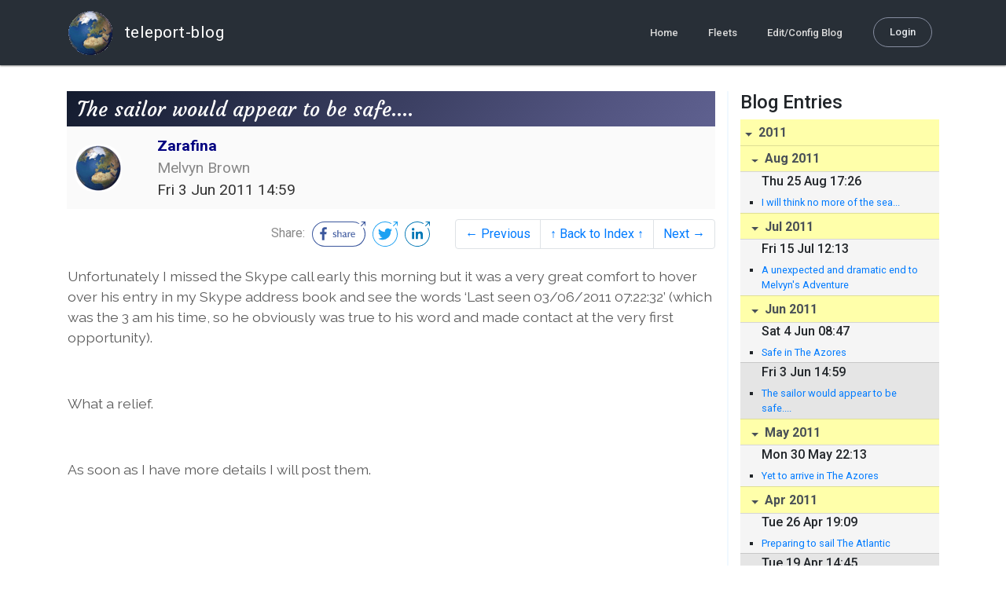

--- FILE ---
content_type: text/html; charset=utf-8
request_url: https://blog.mailasail.com/zarafina/posts/2011/6/3/87-the-sailor-would-appear-to-be-safe-
body_size: 8493
content:
<!DOCTYPE html>
<html class="no-js" lang="">
<head>
  <meta charset="utf-8">
  <meta http-equiv="X-UA-Compatible" content="IE=edge">

  <title>Zarafina&#39;s Web Diary - The sailor would appear to be safe....</title>

  <meta name="description" content="">
  <meta name="viewport" content="width=device-width, initial-scale=1, shrink-to-fit=no">

  <!-- Place favicon.ico and apple-touch-icon(s) in the root directory -->
  <link rel="shortcut icon" href="/static/favicon.ico">

  <!-- Global site tag (gtag.js) - Google Analytics -->
  <script async src="https://www.googletagmanager.com/gtag/js?id=UA-281742-2"></script>
  <script>
    window.dataLayer = window.dataLayer || [];
    function gtag(){dataLayer.push(arguments);}
    gtag('js', new Date());
    gtag('config', 'UA-281742-2');
  </script>

  <!-- stylesheets -->
  <!-- <link rel="stylesheet" href="https://stackpath.bootstrapcdn.com/bootstrap/4.3.1/css/bootstrap.min.css" integrity="sha384-ggOyR0iXCbMQv3Xipma34MD+dH/1fQ784/j6cY/iJTQUOhcWr7x9JvoRxT2MZw1T" crossorigin="anonymous"> -->
  <!-- <link rel="stylesheet" type="text/css" href="dist/theme.min.css" /> -->
  <link rel="stylesheet" href="/static/css/theme.css"/>
  <link rel="stylesheet" href="/static/css/app.css"/>

  <!-- Javascript -->
  <!-- <script defer src="https://code.jquery.com/jquery-3.4.1.slim.min.js" integrity="sha256-pasqAKBDmFT4eHoN2ndd6lN370kFiGUFyTiUHWhU7k8=" crossorigin="anonymous"></script> -->
  <!-- <script defer src="https://cdnjs.cloudflare.com/ajax/libs/popper.js/1.14.7/umd/popper.min.js" integrity="sha384-UO2eT0CpHqdSJQ6hJty5KVphtPhzWj9WO1clHTMGa3JDZwrnQq4sF86dIHNDz0W1" crossorigin="anonymous"></script> -->
  <!-- <script defer src="https://stackpath.bootstrapcdn.com/bootstrap/4.3.1/js/bootstrap.bundle.min.js" integrity="sha384-xrRywqdh3PHs8keKZN+8zzc5TX0GRTLCcmivcbNJWm2rs5C8PRhcEn3czEjhAO9o" crossorigin="anonymous"></script> -->
  <script defer type="text/javascript" src="/static/js/app.js"></script>

</head>
<body>
  <!--[if lt IE 9]>
    <script src="/js/html5shiv.js"></script>
  <![endif]-->

  <!--[if lt IE 8]>
    <p class="browsehappy">You are using a <strong>VERY outdated</strong> browser. Please <a href="http://browsehappy.com/">upgrade your browser</a> to improve your experience.</p>
  <![endif]-->

<nav id="site-main-navbar" class="site-main-navbar navbar navbar-expand-sm navbar-dark  fixed-top" role="navigation">
  <div class="container no-override">
    <a class="navbar-brand" href="/">
      <img src="/static/images/logos/site-logo-t.png"
        class="d-none d-lg-inline mr-2" />
teleport-blog
    </a>
    <button class="navbar-toggler" data-toggle="collapse" data-target="#navbar-collapse">
      <span class="navbar-toggler-icon"></span>
    </button>

    <div class="collapse navbar-collapse justify-content-end" id="navbar-collapse">
      <ul class="navbar-nav">

        <li class="nav-item dropdown">
<a class="nav-link" href="/">Home</a>
        </li>
        <li class="nav-item dropdown">
<a class="nav-link" href="/s/fleets">Fleets</a>
        </li>
        <li class="nav-item dropdown">
<a class="nav-link" href="/admin/users">Edit/Config Blog</a>
        </li>

        <li class="nav-item">

<a class="nav-link nav-link--rounded" href="/s/login">Login</a>

        </li>
      </ul>
    </div>
  </div>
</nav>

  <div id="navbar-pad"></div>

  <main role="main" >
    <section id="flash" class="flash">
      <div class="container">
        <!-- Flash (ahh haa).. -->
        <p class="alert alert-info" role="alert"></p>
        <p class="alert alert-danger" role="alert"></p>
      </div>
    </section>
<div class="blog-post">

  <section id="blog-post-main" class="blog-post-main">
    <div class="container">

      <div class="row">
        <div class="col-md blog-post-content">

          <div class="blog-post-header">
            <h3 class="blog-post-title">
The sailor would appear to be safe....
            </h3>

            <div class="blog-post-header__wrapper">
              <div class="row align-items-center">
                <div class="blog-post-header__avatar col-md-auto">
<img class="avatar" src="/static/images/logos/site-logo.png">
                </div>

                <div class="blog-post-header__details col-md">
                  <div class="blog-post-header__title">Zarafina</div>
                  <div class="blog-post-header__skipper">Melvyn Brown</div>

                  <div class="blog-post-header__date">
Fri  3 Jun 2011 14:59
                  </div>
                </div>
              </div>
            </div>

            <div class="blog-post-header__links row align-items-center justify-content-end">
              <div class="blog-post-header__share col-auto-sm">
<div class="social-share">
  Share:
<a class="social-share__facebook" href="https://www.facebook.com/dialog/share?display=popup&amp;app_id=436690143786335&amp;href=http%3A%2F%2Fblog.mailasail.com%2Fzarafina%2Fposts%2F2011%2F6%2F3%2F87-the-sailor-would-appear-to-be-safe-" rel="noopener" target="_blank">
    <svg xmlns="http://www.w3.org/2000/svg" viewBox="0 0 68 32">
      <path d="M15.72,23.67V16.16h2.52l.38-2.93h-2.9V11.36c0-.85.24-1.43,1.45-1.43h1.55V7.32a20.74,20.74,0,0,0-2.26-.12,3.53,3.53,0,0,0-3.77,3.87v2.16H10.17v2.93H12.7v7.51Z"></path><polygon points="62.55 0 62.06 0.48 65.98 1.4 61.83 5.55 62.53 6.25 66.6 2.18 67.51 5.93 68 5.45 67.94 0.05 62.55 0"></polygon><path d="M30.43,14.89h-.16a2,2,0,0,0-1.42-.52c-.66,0-1.08.26-1.08.8s.37.8,1.32,1.1c1.29.41,2,.79,2,1.91s-.76,1.91-2.31,1.91a3.7,3.7,0,0,1-2.27-.74l.38-.73H27a2.73,2.73,0,0,0,1.78.68c.79,0,1.2-.28,1.2-.9s-.35-.82-1.58-1.2-1.72-.91-1.72-1.88c0-1.14,1-1.77,2.17-1.77a2.91,2.91,0,0,1,2,.61Z"></path><path d="M33.48,14.58h.08a3,3,0,0,1,2.21-1c1.25,0,1.8.61,1.8,1.83V20H36.38V15.68c0-.85-.28-1.19-1.1-1.19a2.72,2.72,0,0,0-1.76.78V20H32.33V11l1-.13h.19Z"></path><path d="M39,14.1a5.17,5.17,0,0,1,2.33-.55c1.52,0,2.22.6,2.22,1.82V18.8c0,.38.18.53.42.53a.88.88,0,0,0,.33-.07h.07l.16.61a1.78,1.78,0,0,1-.9.23c-.66,0-1.07-.26-1.14-.91h-.1a2,2,0,0,1-1.78.91c-1.06,0-1.79-.52-1.79-1.63s.56-1.44,1.67-1.78l1.86-.58V15.6c0-.83-.25-1.2-1.25-1.2a3.87,3.87,0,0,0-1.68.43h-.14Zm3.36,4.56V16.84l-1.4.44c-.7.22-1,.53-1,1.09,0,.74.41.92.92.92A2.08,2.08,0,0,0,42.32,18.65Z"></path><path d="M46.67,14.59a1.79,1.79,0,0,1,1.55-1,1.33,1.33,0,0,1,.61.11l-.19,1.09h-.12a1.28,1.28,0,0,0-.55-.11,1.55,1.55,0,0,0-1.29.74V20H45.48V13.74l.85-.12h.2l0,1Z"></path><path d="M52.37,20.09c-1.92,0-3.06-1.26-3.06-3.32s1.27-3.23,2.79-3.23c1.85,0,2.62,1.15,2.62,3.48H50.53c.06,1.33.61,2.22,2,2.22a2.26,2.26,0,0,0,1.66-.6h.14l.36.65A3.39,3.39,0,0,1,52.37,20.09Zm1.22-3.87c0-1.21-.43-1.89-1.45-1.89s-1.52.78-1.61,2l3.06,0Z"></path><path d="M65.74,7.83,65,8.56A15,15,0,0,1,52,31H16A15,15,0,0,1,16,1H52a14.89,14.89,0,0,1,7.63,2.11l.73-.73A15.9,15.9,0,0,0,52,0H16a16,16,0,1,0,0,32H52A16,16,0,0,0,65.74,7.83Z"></path>
    </svg>
</a>
<a class="social-share__twitter" href="https://twitter.com/intent/tweet?text=The+sailor+would+appear+to+be+safe....&amp;url=http%3A%2F%2Fblog.mailasail.com%2Fzarafina%2Fposts%2F2011%2F6%2F3%2F87-the-sailor-would-appear-to-be-safe-" rel="noopener" target="_blank">
    <svg xmlns="http://www.w3.org/2000/svg" viewBox="0 0 32 32">
      <path d="M12.66,23.31A10.44,10.44,0,0,0,23.17,12.81c0-.16,0-.32,0-.48A7.51,7.51,0,0,0,25,10.42a7.37,7.37,0,0,1-2.12.58A3.71,3.71,0,0,0,24.5,9a7.4,7.4,0,0,1-2.34.9,3.7,3.7,0,0,0-6.29,3.37A10.48,10.48,0,0,1,8.25,9.36,3.7,3.7,0,0,0,9.4,14.29a3.67,3.67,0,0,1-1.67-.46s0,0,0,0a3.69,3.69,0,0,0,3,3.62A3.69,3.69,0,0,1,9,17.56a3.7,3.7,0,0,0,3.45,2.56,7.41,7.41,0,0,1-4.59,1.58A7.52,7.52,0,0,1,7,21.66a10.46,10.46,0,0,0,5.66,1.66"></path><path d="M29.73,7.82,29,8.55a15.07,15.07,0,1,1-5.37-5.45l.73-.73a16,16,0,1,0,5.37,5.45Z"></path><polygon class="cls-1" points="26.55 0 26.06 0.48 29.98 1.4 25.83 5.55 26.53 6.25 30.6 2.18 31.51 5.93 32 5.45 31.94 0.05 26.55 0"></polygon>
    </svg>
</a>
<a class="social-share__linkedin" href="https://www.linkedin.com/shareArticle?title=The+sailor+would+appear+to+be+safe....&amp;url=http%3A%2F%2Fblog.mailasail.com%2Fzarafina%2Fposts%2F2011%2F6%2F3%2F87-the-sailor-would-appear-to-be-safe-&amp;mini=true" rel="noopener" target="_blank">
    <svg xmlns="http://www.w3.org/2000/svg" viewBox="0 0 32 32">
      <path d="M29.73,7.82,29,8.55a15.07,15.07,0,1,1-5.37-5.45l.73-.73a16,16,0,1,0,5.37,5.45Z"></path><polygon points="26.55 0 26.06 0.48 29.98 1.4 25.83 5.55 26.53 6.25 30.6 2.18 31.51 5.93 32 5.45 31.94 0.05 26.55 0"></polygon><path d="M12.11,22.29H9.18V12.89h2.93ZM10.64,11.6a1.7,1.7,0,1,1,1.69-1.7A1.69,1.69,0,0,1,10.64,11.6ZM23.05,22.29H20.13V17.72c0-1.09,0-2.49-1.52-2.49s-1.75,1.19-1.75,2.42v4.65H13.94V12.89h2.8v1.29h0a3.07,3.07,0,0,1,2.77-1.52c3,0,3.51,1.95,3.51,4.48Z"></path>
    </svg>
</a>
</div>

              </div>
              <div class="col-auto-sm">
<nav class="blog-pager">
  <ul class="pagination justify-content-end">

    <li class="page-item">
<a class="page-link" href="/zarafina/posts/2011/5/30/86-yet-to-arrive-in-the-azores">
      &larr; Previous
</a>
    </li>

    <li class="page-item">
<a class="page-link" href="/zarafina">
      &uarr; Back to Index &uarr;
</a>
    </li>

    <li class="page-item">
<a class="page-link" href="/zarafina/posts/2011/6/4/88-safe-in-the-azores">
      Next &rarr;
</a>
    </li>

  </ul>
</nav>
              </div>
            </div>
          </div>

          <div class="blog-post-container-wrapper">
            <x-blog-body class="blog-post-body">




<table width="100%"><tr><td style="a:link { color: blue } a:visited { color: purple } ">





<div class=Section1>

<p class=MsoNormal>Unfortunately I missed the Skype call early this morning but
it was a very great comfort to hover over his entry in my Skype address book
and see the words &#8216;Last seen 03/06/2011 07:22:32&#8217; (which was the 3
am his time, so he obviously was true to his word and made contact at the very first
opportunity).<o:p></o:p></p>

<p class=MsoNormal><o:p>&nbsp;</o:p></p>

<p class=MsoNormal>What a relief.<o:p></o:p></p>

<p class=MsoNormal><o:p>&nbsp;</o:p></p>

<p class=MsoNormal>As soon as I have more details I will post them.<o:p></o:p></p>

<p class=MsoNormal><o:p>&nbsp;</o:p></p>

<p class=MsoNormal><o:p>&nbsp;</o:p></p>

</div>




</td></tr></table>




            </x-blog-body>
          </div>

          <hr class="blog-post-rule-off" />
<nav class="blog-pager">
  <ul class="pagination justify-content-end">

    <li class="page-item">
<a class="page-link" href="/zarafina/posts/2011/5/30/86-yet-to-arrive-in-the-azores">
      &larr; Previous
</a>
    </li>

    <li class="page-item">
<a class="page-link" href="/zarafina">
      &uarr; Back to Index &uarr;
</a>
    </li>

    <li class="page-item">
<a class="page-link" href="/zarafina/posts/2011/6/4/88-safe-in-the-azores">
      Next &rarr;
</a>
    </li>

  </ul>
</nav>
        </div>

        <div class="col-md-3 blog-post-sidebar">
          <h4>Blog Entries</h4>
<div class="list-group list-group-flush list-group-collapses list-group-root blog-posts-index">



<a aria-expanded="true" class="list-group-item list-group-item-action blog-posts-index-year" data-toggle="collapse" href="#lg-id-164227">
2011
</a>
  <div id="lg-id-164227" class="list-group collapse show blog-posts-index-year">



<a aria-expanded="true" class="list-group-item list-group-item-action blog-posts-index-month" data-toggle="collapse" href="#lg-id-164227-164227">
Aug 2011
</a>
      <ul id="lg-id-164227-164227" class="list-group collapse show striped-list blog-posts-index-month">
    <li class="list-group-item blog-posts-index-day">

        <h6 class="blog-posts-index-day__date">
Thu 25 Aug 17:26
        </h6>

        <ul class="blog-post-item__title-wrap">

            <li class="blog-post-item__title">
<a href="/zarafina/posts/2011/8/25/90-i-will-think-no-more-of-the-sea-">I will think no more of the sea...</a>
            </li>

        </ul>
    </li>

      </ul>



<a aria-expanded="true" class="list-group-item list-group-item-action blog-posts-index-month" data-toggle="collapse" href="#lg-id-164227-158275">
Jul 2011
</a>
      <ul id="lg-id-164227-158275" class="list-group collapse show striped-list blog-posts-index-month">
    <li class="list-group-item blog-posts-index-day">

        <h6 class="blog-posts-index-day__date">
Fri 15 Jul 12:13
        </h6>

        <ul class="blog-post-item__title-wrap">

            <li class="blog-post-item__title">
<a href="/zarafina/posts/2011/7/15/89-a-unexpected-and-dramatic-end-to-melvyn-s-adventure">A unexpected and dramatic end to Melvyn&#39;s Adventure</a>
            </li>

        </ul>
    </li>

      </ul>



<a aria-expanded="true" class="list-group-item list-group-item-action blog-posts-index-month" data-toggle="collapse" href="#lg-id-164227-151393">
Jun 2011
</a>
      <ul id="lg-id-164227-151393" class="list-group collapse show striped-list blog-posts-index-month">
    <li class="list-group-item blog-posts-index-day">

        <h6 class="blog-posts-index-day__date">
Sat  4 Jun 08:47
        </h6>

        <ul class="blog-post-item__title-wrap">

            <li class="blog-post-item__title">
<a href="/zarafina/posts/2011/6/4/88-safe-in-the-azores">Safe in The Azores</a>
            </li>

        </ul>
    </li>
    <li class="list-group-item blog-posts-index-day">

        <h6 class="blog-posts-index-day__date">
Fri  3 Jun 14:59
        </h6>

        <ul class="blog-post-item__title-wrap">

            <li class="blog-post-item__title">
<a href="/zarafina/posts/2011/6/3/87-the-sailor-would-appear-to-be-safe-">The sailor would appear to be safe....</a>
            </li>

        </ul>
    </li>

      </ul>



<a aria-expanded="true" class="list-group-item list-group-item-action blog-posts-index-month" data-toggle="collapse" href="#lg-id-164227-150551">
May 2011
</a>
      <ul id="lg-id-164227-150551" class="list-group collapse show striped-list blog-posts-index-month">
    <li class="list-group-item blog-posts-index-day">

        <h6 class="blog-posts-index-day__date">
Mon 30 May 22:13
        </h6>

        <ul class="blog-post-item__title-wrap">

            <li class="blog-post-item__title">
<a href="/zarafina/posts/2011/5/30/86-yet-to-arrive-in-the-azores">Yet to arrive in The Azores</a>
            </li>

        </ul>
    </li>

      </ul>



<a aria-expanded="true" class="list-group-item list-group-item-action blog-posts-index-month" data-toggle="collapse" href="#lg-id-164227-144689">
Apr 2011
</a>
      <ul id="lg-id-164227-144689" class="list-group collapse show striped-list blog-posts-index-month">
    <li class="list-group-item blog-posts-index-day">

        <h6 class="blog-posts-index-day__date">
Tue 26 Apr 19:09
        </h6>

        <ul class="blog-post-item__title-wrap">

            <li class="blog-post-item__title">
<a href="/zarafina/posts/2011/4/26/85-preparing-to-sail-the-atlantic">Preparing to sail The Atlantic</a>
            </li>

        </ul>
    </li>
    <li class="list-group-item blog-posts-index-day">

        <h6 class="blog-posts-index-day__date">
Tue 19 Apr 14:45
        </h6>

        <ul class="blog-post-item__title-wrap">

            <li class="blog-post-item__title">
<a href="/zarafina/posts/2011/4/19/84-turtle-cove-marina">Turtle Cove Marina</a>
            </li>

        </ul>
    </li>
    <li class="list-group-item blog-posts-index-day">

        <h6 class="blog-posts-index-day__date">
Sun 10 Apr 10:43
        </h6>

        <ul class="blog-post-item__title-wrap">

            <li class="blog-post-item__title">
<a href="/zarafina/posts/2011/4/10/83-quiet-anchorage-in-turks-caicos-islands">Quiet anchorage in Turks &amp; Caicos Islands</a>
            </li>

        </ul>
    </li>

      </ul>



<a aria-expanded="true" class="list-group-item list-group-item-action blog-posts-index-month" data-toggle="collapse" href="#lg-id-164227-141193">
Mar 2011
</a>
      <ul id="lg-id-164227-141193" class="list-group collapse show striped-list blog-posts-index-month">
    <li class="list-group-item blog-posts-index-day">

        <h6 class="blog-posts-index-day__date">
Wed 30 Mar 13:13
        </h6>

        <ul class="blog-post-item__title-wrap">

            <li class="blog-post-item__title">
<a href="/zarafina/posts/2011/3/30/82-british-virgin-islands">British Virgin Islands</a>
            </li>

        </ul>
    </li>
    <li class="list-group-item blog-posts-index-day">

        <h6 class="blog-posts-index-day__date">
Thu 10 Mar 17:17
        </h6>

        <ul class="blog-post-item__title-wrap">

            <li class="blog-post-item__title">
<a href="/zarafina/posts/2011/3/10/81-white-sand-turquoise-seas-80deg-you-have-to-feel-sorry-for-him-">White sand...turquoise seas...80deg (you have to feel sorry for him)</a>
            </li>

        </ul>
    </li>
    <li class="list-group-item blog-posts-index-day">

        <h6 class="blog-posts-index-day__date">
Thu  3 Mar 19:48
        </h6>

        <ul class="blog-post-item__title-wrap">

            <li class="blog-post-item__title">
<a href="/zarafina/posts/2011/3/3/80-eleuthera-island">Eleuthera Island</a>
            </li>

            <li class="blog-post-item__title">
<a href="/zarafina/posts/2011/3/3/79-devil-s-cave">Devil&#39;s Cave</a>
            </li>

        </ul>
    </li>

      </ul>



<a aria-expanded="true" class="list-group-item list-group-item-action blog-posts-index-month" data-toggle="collapse" href="#lg-id-164227-137843">
Feb 2011
</a>
      <ul id="lg-id-164227-137843" class="list-group collapse show striped-list blog-posts-index-month">
    <li class="list-group-item blog-posts-index-day">

        <h6 class="blog-posts-index-day__date">
Sat 26 Feb 10:15
        </h6>

        <ul class="blog-post-item__title-wrap">

            <li class="blog-post-item__title">
<a href="/zarafina/posts/2011/2/26/78-the-bahamas">The Bahamas</a>
            </li>

        </ul>
    </li>
    <li class="list-group-item blog-posts-index-day">

        <h6 class="blog-posts-index-day__date">
Tue  1 Feb 23:29
        </h6>

        <ul class="blog-post-item__title-wrap">

            <li class="blog-post-item__title">
<a href="/zarafina/posts/2011/2/1/77-fort-lauderdale-mile-1063-9-icw-">Fort Lauderdale (Mile 1063.9 ICW)</a>
            </li>

        </ul>
    </li>

      </ul>



<a aria-expanded="true" class="list-group-item list-group-item-action blog-posts-index-month" data-toggle="collapse" href="#lg-id-164227-135055">
Jan 2011
</a>
      <ul id="lg-id-164227-135055" class="list-group collapse show striped-list blog-posts-index-month">
    <li class="list-group-item blog-posts-index-day">

        <h6 class="blog-posts-index-day__date">
Fri 28 Jan 20:55
        </h6>

        <ul class="blog-post-item__title-wrap">

            <li class="blog-post-item__title">
<a href="/zarafina/posts/2011/1/28/76-so-many-bridges-">So many bridges.....!</a>
            </li>

        </ul>
    </li>
    <li class="list-group-item blog-posts-index-day">

        <h6 class="blog-posts-index-day__date">
Mon 24 Jan 22:47
        </h6>

        <ul class="blog-post-item__title-wrap">

            <li class="blog-post-item__title">
<a href="/zarafina/posts/2011/1/24/74-still-in-stuart">Still in Stuart</a>
            </li>

        </ul>
    </li>
    <li class="list-group-item blog-posts-index-day">

        <h6 class="blog-posts-index-day__date">
Tue 18 Jan 19:51
        </h6>

        <ul class="blog-post-item__title-wrap">

            <li class="blog-post-item__title">
<a href="/zarafina/posts/2011/1/18/72-it-s-taken-a-1-000-miles-but-finally-i-get-it-">It&#39;s taken a 1,000 miles....but finally &quot;I get it&quot;</a>
            </li>

        </ul>
    </li>
    <li class="list-group-item blog-posts-index-day">

        <h6 class="blog-posts-index-day__date">
Thu 13 Jan 23:00
        </h6>

        <ul class="blog-post-item__title-wrap">

            <li class="blog-post-item__title">
<a href="/zarafina/posts/2011/1/13/71-vero-beach">Vero Beach</a>
            </li>

        </ul>
    </li>
    <li class="list-group-item blog-posts-index-day">

        <h6 class="blog-posts-index-day__date">
Sun  9 Jan 21:59
        </h6>

        <ul class="blog-post-item__title-wrap">

            <li class="blog-post-item__title">
<a href="/zarafina/posts/2011/1/9/70-the-space-coast">The Space Coast</a>
            </li>

        </ul>
    </li>
    <li class="list-group-item blog-posts-index-day">

        <h6 class="blog-posts-index-day__date">
Thu  6 Jan 00:12
        </h6>

        <ul class="blog-post-item__title-wrap">

            <li class="blog-post-item__title">
<a href="/zarafina/posts/2011/1/6/69-titusville-florida-mile-878-icw-">Titusville, Florida (Mile 878 ICW)</a>
            </li>

        </ul>
    </li>
    <li class="list-group-item blog-posts-index-day">

        <h6 class="blog-posts-index-day__date">
Sun  2 Jan 20:21
        </h6>

        <ul class="blog-post-item__title-wrap">

            <li class="blog-post-item__title">
<a href="/zarafina/posts/2011/1/2/68-new-year-s-day-on-the-beach">New Year&#39;s Day on the beach</a>
            </li>

        </ul>
    </li>

      </ul>

  </div>



<a aria-expanded="true" class="list-group-item list-group-item-action blog-posts-index-year" data-toggle="collapse" href="#lg-id-132269">
2010
</a>
  <div id="lg-id-132269" class="list-group collapse show blog-posts-index-year">



<a aria-expanded="true" class="list-group-item list-group-item-action blog-posts-index-month" data-toggle="collapse" href="#lg-id-132269-132269">
Dec 2010
</a>
      <ul id="lg-id-132269-132269" class="list-group collapse show striped-list blog-posts-index-month">
    <li class="list-group-item blog-posts-index-day">

        <h6 class="blog-posts-index-day__date">
Thu 30 Dec 21:38
        </h6>

        <ul class="blog-post-item__title-wrap">

            <li class="blog-post-item__title">
<a href="/zarafina/posts/2010/12/30/67-new-smyrna-beach-mile-846-icw-">New Smyrna Beach (Mile 846 ICW)</a>
            </li>

        </ul>
    </li>
    <li class="list-group-item blog-posts-index-day">

        <h6 class="blog-posts-index-day__date">
Sat 25 Dec 20:23
        </h6>

        <ul class="blog-post-item__title-wrap">

            <li class="blog-post-item__title">
<a href="/zarafina/posts/2010/12/25/66-christmas-day-in-st-augustine-florida">Christmas Day in St Augustine, Florida</a>
            </li>

        </ul>
    </li>
    <li class="list-group-item blog-posts-index-day">

        <h6 class="blog-posts-index-day__date">
Wed 22 Dec 21:47
        </h6>

        <ul class="blog-post-item__title-wrap">

            <li class="blog-post-item__title">
<a href="/zarafina/posts/2010/12/22/65-florida-at-last-mile-778-6-icw">Florida....at last!  Mile 778.6 ICW</a>
            </li>

        </ul>
    </li>
    <li class="list-group-item blog-posts-index-day">

        <h6 class="blog-posts-index-day__date">
Sun 19 Dec 19:03
        </h6>

        <ul class="blog-post-item__title-wrap">

            <li class="blog-post-item__title">
<a href="/zarafina/posts/2010/12/19/64-brunswick-georgia">Brunswick, Georgia</a>
            </li>

        </ul>
    </li>
    <li class="list-group-item blog-posts-index-day">

        <h6 class="blog-posts-index-day__date">
Mon 13 Dec 22:57
        </h6>

        <ul class="blog-post-item__title-wrap">

            <li class="blog-post-item__title">
<a href="/zarafina/posts/2010/12/13/62-savannah-georgia">Savannah, Georgia</a>
            </li>

        </ul>
    </li>
    <li class="list-group-item blog-posts-index-day">

        <h6 class="blog-posts-index-day__date">
Fri 10 Dec 15:32
        </h6>

        <ul class="blog-post-item__title-wrap">

            <li class="blog-post-item__title">
<a href="/zarafina/posts/2010/12/10/57-georgia-but-still-cold-">Georgia.....but STILL cold!</a>
            </li>

        </ul>
    </li>
    <li class="list-group-item blog-posts-index-day">

        <h6 class="blog-posts-index-day__date">
Mon  6 Dec 22:03
        </h6>

        <ul class="blog-post-item__title-wrap">

            <li class="blog-post-item__title">
<a href="/zarafina/posts/2010/12/6/60-georgetown-and-carolina-gold">Georgetown and Carolina Gold</a>
            </li>

        </ul>
    </li>
    <li class="list-group-item blog-posts-index-day">

        <h6 class="blog-posts-index-day__date">
Sun  5 Dec 02:12
        </h6>

        <ul class="blog-post-item__title-wrap">

            <li class="blog-post-item__title">
<a href="/zarafina/posts/2010/12/5/56-south-carolina-but-still-cold-">South Carolina....but still cold!</a>
            </li>

        </ul>
    </li>
    <li class="list-group-item blog-posts-index-day">

        <h6 class="blog-posts-index-day__date">
Fri  3 Dec 19:23
        </h6>

        <ul class="blog-post-item__title-wrap">

            <li class="blog-post-item__title">
<a href="/zarafina/posts/2010/12/3/55-holden-beach-mile-283-icw-">Holden Beach (Mile 283 ICW)</a>
            </li>

        </ul>
    </li>

      </ul>



<a aria-expanded="true" class="list-group-item list-group-item-action blog-posts-index-month" data-toggle="collapse" href="#lg-id-132269-128171">
Nov 2010
</a>
      <ul id="lg-id-132269-128171" class="list-group collapse show striped-list blog-posts-index-month">
    <li class="list-group-item blog-posts-index-day">

        <h6 class="blog-posts-index-day__date">
Tue 30 Nov 19:37
        </h6>

        <ul class="blog-post-item__title-wrap">

            <li class="blog-post-item__title">
<a href="/zarafina/posts/2010/11/30/53--near-surf-city-icw-mile-267-">(Near) Surf City (ICW Mile 267)</a>
            </li>

        </ul>
    </li>
    <li class="list-group-item blog-posts-index-day">

        <h6 class="blog-posts-index-day__date">
Sat 27 Nov 22:27
        </h6>

        <ul class="blog-post-item__title-wrap">

            <li class="blog-post-item__title">
<a href="/zarafina/posts/2010/11/27/52-new-bern">New Bern</a>
            </li>

        </ul>
    </li>
    <li class="list-group-item blog-posts-index-day">

        <h6 class="blog-posts-index-day__date">
Wed 24 Nov 20:45
        </h6>

        <ul class="blog-post-item__title-wrap">

            <li class="blog-post-item__title">
<a href="/zarafina/posts/2010/11/24/51-beaufort-north-carolina">Beaufort, North Carolina</a>
            </li>

        </ul>
    </li>
    <li class="list-group-item blog-posts-index-day">

        <h6 class="blog-posts-index-day__date">
Sun 21 Nov 20:35
        </h6>

        <ul class="blog-post-item__title-wrap">

            <li class="blog-post-item__title">
<a href="/zarafina/posts/2010/11/21/50-seventy-degrees-fahrenheit">Seventy Degrees Fahrenheit</a>
            </li>

        </ul>
    </li>
    <li class="list-group-item blog-posts-index-day">

        <h6 class="blog-posts-index-day__date">
Sat 20 Nov 23:29
        </h6>

        <ul class="blog-post-item__title-wrap">

            <li class="blog-post-item__title">
<a href="/zarafina/posts/2010/11/20/49-basking-in-the-carolina-sun-eat-your-heart-out-">Basking in the Carolina sun....eat your heart out!</a>
            </li>

        </ul>
    </li>
    <li class="list-group-item blog-posts-index-day">

        <h6 class="blog-posts-index-day__date">
Mon 15 Nov 21:55
        </h6>

        <ul class="blog-post-item__title-wrap">

            <li class="blog-post-item__title">
<a href="/zarafina/posts/2010/11/15/48-norfolk-mile-0-to-pungo-ferry-mile-28-5-">Norfolk (Mile 0) to Pungo Ferry (Mile 28.5)</a>
            </li>

        </ul>
    </li>
    <li class="list-group-item blog-posts-index-day">

        <h6 class="blog-posts-index-day__date">
Sat 13 Nov 17:41
        </h6>

        <ul class="blog-post-item__title-wrap">

            <li class="blog-post-item__title">
<a href="/zarafina/posts/2010/11/13/46-norfolk-and-the-start-of-the-icw-proper-">Norfolk - and the start of the ICW proper!</a>
            </li>

        </ul>
    </li>
    <li class="list-group-item blog-posts-index-day">

        <h6 class="blog-posts-index-day__date">
Thu 11 Nov 21:31
        </h6>

        <ul class="blog-post-item__title-wrap">

            <li class="blog-post-item__title">
<a href="/zarafina/posts/2010/11/11/44-colonial-sightseeing">Colonial Sightseeing</a>
            </li>

        </ul>
    </li>
    <li class="list-group-item blog-posts-index-day">

        <h6 class="blog-posts-index-day__date">
Mon  8 Nov 18:18
        </h6>

        <ul class="blog-post-item__title-wrap">

            <li class="blog-post-item__title">
<a href="/zarafina/posts/2010/11/8/43-bad-seas-on-chesapeake-bay">Bad seas on Chesapeake Bay</a>
            </li>

        </ul>
    </li>
    <li class="list-group-item blog-posts-index-day">

        <h6 class="blog-posts-index-day__date">
Sat  6 Nov 18:45
        </h6>

        <ul class="blog-post-item__title-wrap">

            <li class="blog-post-item__title">
<a href="/zarafina/posts/2010/11/6/42-kilmarnock-as-viewed-from-a-bicycle-">Kilmarnock as viewed from a bicycle!</a>
            </li>

        </ul>
    </li>
    <li class="list-group-item blog-posts-index-day">

        <h6 class="blog-posts-index-day__date">
Thu  4 Nov 19:35
        </h6>

        <ul class="blog-post-item__title-wrap">

            <li class="blog-post-item__title">
<a href="/zarafina/posts/2010/11/4/38-kilmarnock-virginia">Kilmarnock, Virginia</a>
            </li>

        </ul>
    </li>
    <li class="list-group-item blog-posts-index-day">

        <h6 class="blog-posts-index-day__date">
Tue  2 Nov 18:24
        </h6>

        <ul class="blog-post-item__title-wrap">

            <li class="blog-post-item__title">
<a href="/zarafina/posts/2010/11/2/41-oxford-east-chesapeake-bay">Oxford - East Chesapeake Bay</a>
            </li>

        </ul>
    </li>
    <li class="list-group-item blog-posts-index-day">

        <h6 class="blog-posts-index-day__date">
Mon  1 Nov 12:53
        </h6>

        <ul class="blog-post-item__title-wrap">

            <li class="blog-post-item__title">
<a href="/zarafina/posts/2010/11/1/40-zarafina-back-in-the-water">Zarafina back in the water</a>
            </li>

        </ul>
    </li>

      </ul>



<a aria-expanded="true" class="list-group-item list-group-item-action blog-posts-index-month" data-toggle="collapse" href="#lg-id-132269-124397">
Oct 2010
</a>
      <ul id="lg-id-132269-124397" class="list-group collapse show striped-list blog-posts-index-month">
    <li class="list-group-item blog-posts-index-day">

        <h6 class="blog-posts-index-day__date">
Sun 31 Oct 18:45
        </h6>

        <ul class="blog-post-item__title-wrap">

            <li class="blog-post-item__title">
<a href="/zarafina/posts/2010/10/31/39-washington">Washington</a>
            </li>

        </ul>
    </li>
    <li class="list-group-item blog-posts-index-day">

        <h6 class="blog-posts-index-day__date">
Sat 30 Oct 12:06
        </h6>

        <ul class="blog-post-item__title-wrap">

            <li class="blog-post-item__title">
<a href="/zarafina/posts/2010/10/30/37-historic-annapolis">Historic Annapolis</a>
            </li>

        </ul>
    </li>
    <li class="list-group-item blog-posts-index-day">

        <h6 class="blog-posts-index-day__date">
Fri 29 Oct 17:59
        </h6>

        <ul class="blog-post-item__title-wrap">

            <li class="blog-post-item__title">
<a href="/zarafina/posts/2010/10/29/54-bad-news-zarafina-very-poorly-good-news-we-sleep-in-real-beds">Bad news: Zarafina very poorly; Good News: We sleep in real beds</a>
            </li>

        </ul>
    </li>
    <li class="list-group-item blog-posts-index-day">

        <h6 class="blog-posts-index-day__date">
Wed 27 Oct 21:59
        </h6>

        <ul class="blog-post-item__title-wrap">

            <li class="blog-post-item__title">
<a href="/zarafina/posts/2010/10/27/35-chesapeake-bay">Chesapeake Bay</a>
            </li>

        </ul>
    </li>
    <li class="list-group-item blog-posts-index-day">

        <h6 class="blog-posts-index-day__date">
Tue 26 Oct 03:20
        </h6>

        <ul class="blog-post-item__title-wrap">

            <li class="blog-post-item__title">
<a href="/zarafina/posts/2010/10/26/33-will-it-won-t-it-aaaagh-">Will it...?  Won&#39;t it....?  Aaaagh!</a>
            </li>

        </ul>
    </li>
    <li class="list-group-item blog-posts-index-day">

        <h6 class="blog-posts-index-day__date">
Sat 23 Oct 02:53
        </h6>

        <ul class="blog-post-item__title-wrap">

            <li class="blog-post-item__title">
<a href="/zarafina/posts/2010/10/23/32-cape-may-and-not-a-whale-to-be-seen">Cape May...and not a whale to be seen</a>
            </li>

        </ul>
    </li>
    <li class="list-group-item blog-posts-index-day">

        <h6 class="blog-posts-index-day__date">
Thu 21 Oct 02:05
        </h6>

        <ul class="blog-post-item__title-wrap">

            <li class="blog-post-item__title">
<a href="/zarafina/posts/2010/10/21/31-out-of-atlantic-city-and-back-again-">Out of Atlantic City....and back again!</a>
            </li>

        </ul>
    </li>
    <li class="list-group-item blog-posts-index-day">

        <h6 class="blog-posts-index-day__date">
Wed 20 Oct 19:17
        </h6>

        <ul class="blog-post-item__title-wrap">

            <li class="blog-post-item__title">
<a href="/zarafina/posts/2010/10/20/28-we-went-to-atlantic-city-and-found-it-was-closed-">We went to Atlantic City....and found it was closed!</a>
            </li>

        </ul>
    </li>
    <li class="list-group-item blog-posts-index-day">

        <h6 class="blog-posts-index-day__date">
Tue 19 Oct 16:10
        </h6>

        <ul class="blog-post-item__title-wrap">

            <li class="blog-post-item__title">
<a href="/zarafina/posts/2010/10/19/25-atlantic-city">Atlantic City</a>
            </li>

        </ul>
    </li>
    <li class="list-group-item blog-posts-index-day">

        <h6 class="blog-posts-index-day__date">
Mon 18 Oct 00:32
        </h6>

        <ul class="blog-post-item__title-wrap">

            <li class="blog-post-item__title">
<a href="/zarafina/posts/2010/10/18/27-grounded-plan-b">Grounded...Plan B</a>
            </li>

        </ul>
    </li>
    <li class="list-group-item blog-posts-index-day">

        <h6 class="blog-posts-index-day__date">
Sun 17 Oct 16:00
        </h6>

        <ul class="blog-post-item__title-wrap">

            <li class="blog-post-item__title">
<a href="/zarafina/posts/2010/10/17/26-into-the-intercoastal-waterway-and-out-again">Into the Intercoastal Waterway....and out again</a>
            </li>

        </ul>
    </li>
    <li class="list-group-item blog-posts-index-day">

        <h6 class="blog-posts-index-day__date">
Sat 16 Oct 13:47
        </h6>

        <ul class="blog-post-item__title-wrap">

            <li class="blog-post-item__title">
<a href="/zarafina/posts/2010/10/16/24-stuck-on-staten-island">Stuck on Staten Island</a>
            </li>

        </ul>
    </li>
    <li class="list-group-item blog-posts-index-day">

        <h6 class="blog-posts-index-day__date">
Sun 10 Oct 16:10
        </h6>

        <ul class="blog-post-item__title-wrap">

            <li class="blog-post-item__title">
<a href="/zarafina/posts/2010/10/10/29-new-york-new-york-">New York! New York!</a>
            </li>

        </ul>
    </li>
    <li class="list-group-item blog-posts-index-day">

        <h6 class="blog-posts-index-day__date">
Sat  9 Oct 16:00
        </h6>

        <ul class="blog-post-item__title-wrap">

            <li class="blog-post-item__title">
<a href="/zarafina/posts/2010/10/9/23-bridgeport-closed-for-the-winter">Bridgeport....closed for the winter</a>
            </li>

        </ul>
    </li>
    <li class="list-group-item blog-posts-index-day">

        <h6 class="blog-posts-index-day__date">
Fri  8 Oct 01:20
        </h6>

        <ul class="blog-post-item__title-wrap">

            <li class="blog-post-item__title">
<a href="/zarafina/posts/2010/10/8/30-old-saybrook-connecticut">Old Saybrook, Connecticut</a>
            </li>

        </ul>
    </li>
    <li class="list-group-item blog-posts-index-day">

        <h6 class="blog-posts-index-day__date">
Mon  4 Oct 21:14
        </h6>

        <ul class="blog-post-item__title-wrap">

            <li class="blog-post-item__title">
<a href="/zarafina/posts/2010/10/4/20-snug-but-not-warm-">Snug...but not warm!</a>
            </li>

        </ul>
    </li>
    <li class="list-group-item blog-posts-index-day">

        <h6 class="blog-posts-index-day__date">
Fri  1 Oct 19:27
        </h6>

        <ul class="blog-post-item__title-wrap">

            <li class="blog-post-item__title">
<a href="/zarafina/posts/2010/10/1/19-rained-upon-in-marion">Rained upon in Marion</a>
            </li>

        </ul>
    </li>

      </ul>



<a aria-expanded="true" class="list-group-item list-group-item-action blog-posts-index-month" data-toggle="collapse" href="#lg-id-132269-120229">
Sep 2010
</a>
      <ul id="lg-id-132269-120229" class="list-group collapse show striped-list blog-posts-index-month">
    <li class="list-group-item blog-posts-index-day">

        <h6 class="blog-posts-index-day__date">
Wed 29 Sep 20:58
        </h6>

        <ul class="blog-post-item__title-wrap">

            <li class="blog-post-item__title">
<a href="/zarafina/posts/2010/9/29/18-marion-just-as-you-imagine-a-cape-cod-town">Marion.....Just As You Imagine a Cape Cod Town</a>
            </li>

        </ul>
    </li>
    <li class="list-group-item blog-posts-index-day">

        <h6 class="blog-posts-index-day__date">
Mon 27 Sep 08:00
        </h6>

        <ul class="blog-post-item__title-wrap">

            <li class="blog-post-item__title">
<a href="/zarafina/posts/2010/9/27/17-from-salem-to-sandwich-via-hell-">From Salem to Sandwich....via Hell!</a>
            </li>

        </ul>
    </li>
    <li class="list-group-item blog-posts-index-day">

        <h6 class="blog-posts-index-day__date">
Sat 25 Sep 17:00
        </h6>

        <ul class="blog-post-item__title-wrap">

            <li class="blog-post-item__title">
<a href="/zarafina/posts/2010/9/25/16-hawthorne-cove-marina-salem-the-eagle-has-landed">Hawthorne Cove Marina, Salem...the eagle has landed</a>
            </li>

        </ul>
    </li>
    <li class="list-group-item blog-posts-index-day">

        <h6 class="blog-posts-index-day__date">
Fri 17 Sep 19:26
        </h6>

        <ul class="blog-post-item__title-wrap">

            <li class="blog-post-item__title">
<a href="/zarafina/posts/2010/9/17/15-more-bad-weather">More bad weather</a>
            </li>

        </ul>
    </li>
    <li class="list-group-item blog-posts-index-day">

        <h6 class="blog-posts-index-day__date">
Sat 11 Sep 15:21
        </h6>

        <ul class="blog-post-item__title-wrap">

            <li class="blog-post-item__title">
<a href="/zarafina/posts/2010/9/11/14-halifax-nova-scotia">Halifax, Nova Scotia</a>
            </li>

        </ul>
    </li>
    <li class="list-group-item blog-posts-index-day">

        <h6 class="blog-posts-index-day__date">
Wed  1 Sep 09:25
        </h6>

        <ul class="blog-post-item__title-wrap">

            <li class="blog-post-item__title">
<a href="/zarafina/posts/2010/9/1/13--sailor-s-paradise-">&#39;Sailor&#39;s Paradise&#39;</a>
            </li>

        </ul>
    </li>

      </ul>



<a aria-expanded="true" class="list-group-item list-group-item-action blog-posts-index-month" data-toggle="collapse" href="#lg-id-132269-116231">
Aug 2010
</a>
      <ul id="lg-id-132269-116231" class="list-group collapse show striped-list blog-posts-index-month">
    <li class="list-group-item blog-posts-index-day">

        <h6 class="blog-posts-index-day__date">
Tue 31 Aug 20:53
        </h6>

        <ul class="blog-post-item__title-wrap">

            <li class="blog-post-item__title">
<a href="/zarafina/posts/2010/8/31/11-windy-">Windy!</a>
            </li>

        </ul>
    </li>
    <li class="list-group-item blog-posts-index-day">

        <h6 class="blog-posts-index-day__date">
Mon 23 Aug 20:24
        </h6>

        <ul class="blog-post-item__title-wrap">

            <li class="blog-post-item__title">
<a href="/zarafina/posts/2010/8/23/10-unexpected-stopover-in-newfoundland">Unexpected stopover in Newfoundland</a>
            </li>

        </ul>
    </li>
    <li class="list-group-item blog-posts-index-day">

        <h6 class="blog-posts-index-day__date">
Fri  6 Aug 15:37
        </h6>

        <ul class="blog-post-item__title-wrap">

            <li class="blog-post-item__title">
<a href="/zarafina/posts/2010/8/6/9-heading-south">Heading South</a>
            </li>

        </ul>
    </li>
    <li class="list-group-item blog-posts-index-day">

        <h6 class="blog-posts-index-day__date">
Wed  4 Aug 20:58
        </h6>

        <ul class="blog-post-item__title-wrap">

            <li class="blog-post-item__title">
<a href="/zarafina/posts/2010/8/4/8-sightseeing-in-reykjavik">Sightseeing in Reykjavik</a>
            </li>

        </ul>
    </li>

      </ul>



<a aria-expanded="true" class="list-group-item list-group-item-action blog-posts-index-month" data-toggle="collapse" href="#lg-id-132269-111649">
Jul 2010
</a>
      <ul id="lg-id-132269-111649" class="list-group collapse show striped-list blog-posts-index-month">
    <li class="list-group-item blog-posts-index-day">

        <h6 class="blog-posts-index-day__date">
Wed 28 Jul 08:04
        </h6>

        <ul class="blog-post-item__title-wrap">

            <li class="blog-post-item__title">
<a href="/zarafina/posts/2010/7/28/7-puffin-in-the-basket-">Puffin in the Basket...?</a>
            </li>

        </ul>
    </li>
    <li class="list-group-item blog-posts-index-day">

        <h6 class="blog-posts-index-day__date">
Thu 22 Jul 20:39
        </h6>

        <ul class="blog-post-item__title-wrap">

            <li class="blog-post-item__title">
<a href="/zarafina/posts/2010/7/22/6-heading-for-iceland">Heading for Iceland</a>
            </li>

        </ul>
    </li>
    <li class="list-group-item blog-posts-index-day">

        <h6 class="blog-posts-index-day__date">
Tue 20 Jul 17:44
        </h6>

        <ul class="blog-post-item__title-wrap">

            <li class="blog-post-item__title">
<a href="/zarafina/posts/2010/7/20/5-stornoway-at-last-">Stornoway...at last!</a>
            </li>

        </ul>
    </li>
    <li class="list-group-item blog-posts-index-day">

        <h6 class="blog-posts-index-day__date">
Wed 14 Jul 06:02
        </h6>

        <ul class="blog-post-item__title-wrap">

            <li class="blog-post-item__title">
<a href="/zarafina/posts/2010/7/14/4-still-on-the-whisky-trail">Still(!) on the Whisky Trail</a>
            </li>

        </ul>
    </li>

      </ul>



<a aria-expanded="true" class="list-group-item list-group-item-action blog-posts-index-month" data-toggle="collapse" href="#lg-id-132269-107337">
Jun 2010
</a>
      <ul id="lg-id-132269-107337" class="list-group collapse show striped-list blog-posts-index-month">
    <li class="list-group-item blog-posts-index-day">

        <h6 class="blog-posts-index-day__date">
Sat 26 Jun 20:26
        </h6>

        <ul class="blog-post-item__title-wrap">

            <li class="blog-post-item__title">
<a href="/zarafina/posts/2010/6/26/3-the-whisky-trail">The Whisky Trail</a>
            </li>

        </ul>
    </li>
    <li class="list-group-item blog-posts-index-day">

        <h6 class="blog-posts-index-day__date">
Tue 22 Jun 07:14
        </h6>

        <ul class="blog-post-item__title-wrap">

            <li class="blog-post-item__title">
<a href="/zarafina/posts/2010/6/22/2-isle-of-man">Isle of Man</a>
            </li>

        </ul>
    </li>
    <li class="list-group-item blog-posts-index-day">

        <h6 class="blog-posts-index-day__date">
Wed  9 Jun 18:48
        </h6>

        <ul class="blog-post-item__title-wrap">

            <li class="blog-post-item__title">
<a href="/zarafina/posts/2010/6/9/1-day-of-departure">Day of Departure</a>
            </li>

        </ul>
    </li>

      </ul>

  </div>

</div>

        </div>
      </div>
    </div>

  </section>
</div>
  </main>

  <footer class="footer site-footer">
    <div class="container">
      <div class="row">
        <div class="col-md-4">
          <div class="title">
            About teleport-blog
          </div>
          <ul class="menu">
            <li>
<a href="/s/users">Home Pages</a>
            </li>
            <li>
<a href="/s/fleets">Fleets</a>
            </li>
            <li>
              <a href="#">Features</a>
            </li>
            <li>
              <a href="#">Services</a>
            </li>
          </ul>
        </div>
        <div class="col-md-4">
          <div class="title">
            Connect with us
          </div>
          <ul class="menu">
            <li>
              <a href="https://www.instagram.com/mailasail">
                <i class="fa fa-instagram"></i>
                Instagram
              </a>
            </li>
            <li>
              <a href="https://www.twitter.com/mailasail">
                <i class="fa fa-twitter"></i>
                Twitter
              </a>
            </li>
            <li>
              <a href="https://www.facebook.com/mailasail">
                <i class="fa fa-facebook"></i>
                Facebook
              </a>
            </li>
          </ul>
        </div>
        <div class="col-md-4 newsletter">
          <div class="title">
            Get awesome updates
          </div>
          <p>
            Enter your email address for news and product launches in the Awesome Space.
          </p>

          <form class="newsletter-form" autocomplete="off">
            <input type="email" id="mc-email" class="form-control" placeholder="Email address" required />

            <button type="submit">
              <i class="fa fa-chevron-right"></i>
            </button>
            <label for="mc-email" class="text-white newsletter-feedback mt-3"></label>
          </form>
        </div>
      </div>
      <div class="bottom">
        <ul>
          <li>
<a href="/s/pages/site/privacy_policy">Privacy</a>
          </li>
          <li>
<a href="/s/pages/site/terms_and_conditions">Legal</a>
          </li>
          <li><a href="#">Language</a></li>
        </ul>
      </div>
    </div>
  </footer>

</body>
</html>
